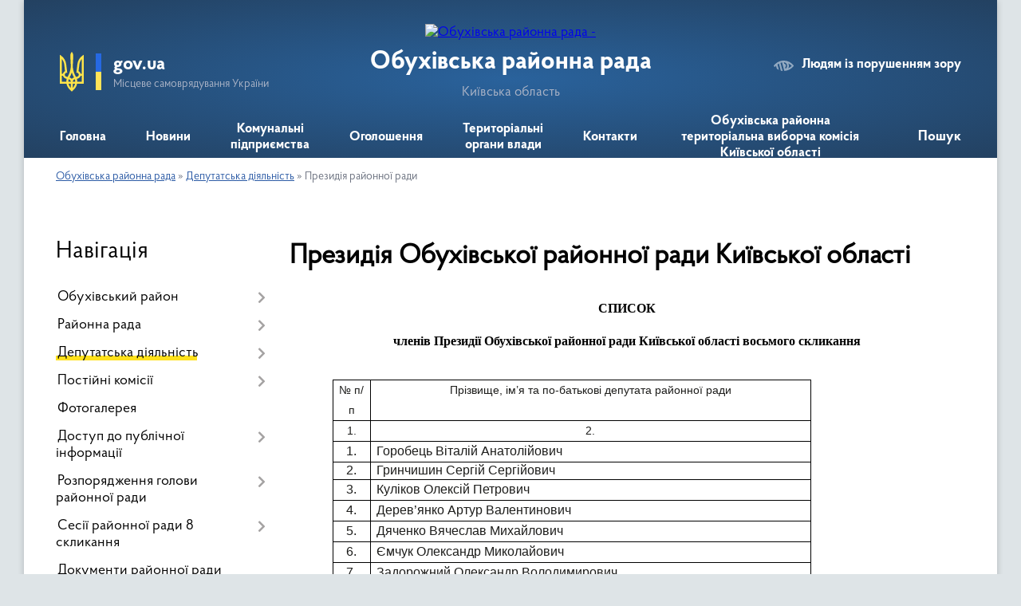

--- FILE ---
content_type: text/html; charset=UTF-8
request_url: https://obuhivska-rayrada.gov.ua/prezidiya-rajonnoi-radi-20-43-44-29-03-2016/
body_size: 11422
content:
<!DOCTYPE html>
<html lang="uk">
<head>
	<!--[if IE]><meta http-equiv="X-UA-Compatible" content="IE=edge"><![endif]-->
	<meta charset="utf-8">
	<meta name="viewport" content="width=device-width, initial-scale=1">
	<!--[if IE]><script>
		document.createElement('header');
		document.createElement('nav');
		document.createElement('main');
		document.createElement('section');
		document.createElement('article');
		document.createElement('aside');
		document.createElement('footer');
		document.createElement('figure');
		document.createElement('figcaption');
	</script><![endif]-->
	<title>Президія Обухівської районної ради Київської області | Обухівська районна рада, Київська область</title>
	<meta name="description" content="СПИСОК  членів Президії Обухівської районної ради Київської області восьмого скликання      № п/п   Прізвище, ім&amp;rsquo;я та по-батькові депутата районної ради      1.   2.">
	<meta name="keywords" content="Президія, Обухівської, районної, ради, Київської, області, |, Обухівська, районна, рада,, Київська, область">

	
		<meta property="og:image" content="https://rada.info/upload/users_files/04362705/gerb/Obuhivskiy_rayon_gerb.png">
					
	<link rel="apple-touch-icon" sizes="57x57" href="https://rayrada.org.ua/apple-icon-57x57.png">
	<link rel="apple-touch-icon" sizes="60x60" href="https://rayrada.org.ua/apple-icon-60x60.png">
	<link rel="apple-touch-icon" sizes="72x72" href="https://rayrada.org.ua/apple-icon-72x72.png">
	<link rel="apple-touch-icon" sizes="76x76" href="https://rayrada.org.ua/apple-icon-76x76.png">
	<link rel="apple-touch-icon" sizes="114x114" href="https://rayrada.org.ua/apple-icon-114x114.png">
	<link rel="apple-touch-icon" sizes="120x120" href="https://rayrada.org.ua/apple-icon-120x120.png">
	<link rel="apple-touch-icon" sizes="144x144" href="https://rayrada.org.ua/apple-icon-144x144.png">
	<link rel="apple-touch-icon" sizes="152x152" href="https://rayrada.org.ua/apple-icon-152x152.png">
	<link rel="apple-touch-icon" sizes="180x180" href="https://rayrada.org.ua/apple-icon-180x180.png">
	<link rel="icon" type="image/png" sizes="192x192"  href="https://rayrada.org.ua/android-icon-192x192.png">
	<link rel="icon" type="image/png" sizes="32x32" href="https://rayrada.org.ua/favicon-32x32.png">
	<link rel="icon" type="image/png" sizes="96x96" href="https://rayrada.org.ua/favicon-96x96.png">
	<link rel="icon" type="image/png" sizes="16x16" href="https://rayrada.org.ua/favicon-16x16.png">
	<link rel="manifest" href="https://rayrada.org.ua/manifest.json">
	<meta name="msapplication-TileColor" content="#ffffff">
	<meta name="msapplication-TileImage" content="https://rayrada.org.ua/ms-icon-144x144.png">
	<meta name="theme-color" content="#ffffff">

	
		<meta name="robots" content="">
	
    <link rel="preload" href="https://rayrada.org.ua/themes/km2/css/styles_vip.css?v=2.31" as="style">
	<link rel="stylesheet" href="https://rayrada.org.ua/themes/km2/css/styles_vip.css?v=2.31">
	<link rel="stylesheet" href="https://rayrada.org.ua/themes/km2/css/396/theme_vip.css?v=1769024669">
	<!--[if lt IE 9]>
	<script src="https://oss.maxcdn.com/html5shiv/3.7.2/html5shiv.min.js"></script>
	<script src="https://oss.maxcdn.com/respond/1.4.2/respond.min.js"></script>
	<![endif]-->
	<!--[if gte IE 9]>
	<style type="text/css">
		.gradient { filter: none; }
	</style>
	<![endif]-->

</head>
<body class=" right">

	<a href="#top_menu" class="skip-link link" aria-label="Перейти до головного меню (Alt+1)" accesskey="1">Перейти до головного меню (Alt+1)</a>
	<a href="#left_menu" class="skip-link link" aria-label="Перейти до бічного меню (Alt+2)" accesskey="2">Перейти до бічного меню (Alt+2)</a>
    <a href="#main_content" class="skip-link link" aria-label="Перейти до головного вмісту (Alt+3)" accesskey="3">Перейти до текстового вмісту (Alt+3)</a>



	
	<div class="wrap">
		
		<header>
			<div class="header_wrap">
				<div class="logo">
					<a href="https://obuhivska-rayrada.gov.ua/" id="logo" class="form_2">
						<img src="https://rada.info/upload/users_files/04362705/gerb/Obuhivskiy_rayon_gerb.png" alt="Обухівська районна рада - ">
					</a>
				</div>
				<div class="title">
					<div class="slogan_1">Обухівська районна рада</div>
					<div class="slogan_2">Київська область</div>
				</div>
				<div class="gov_ua_block">
					<img src="https://rayrada.org.ua/themes/km2/img/gerb.svg" class="gerb" alt="Малий Герб України">
					<span class="devider"></span>
					<div class="title">
						<b>gov.ua</b>
						<span>Місцеве самоврядування України</span>
					</div>
				</div>
								<div class="alt_link">
					<a href="#" rel="nofollow" onclick="return set_special('910b4387145f36b0a3ce1d5ceef1154f55e689de');">Людям із порушенням зору</a>
				</div>
								
				<section class="top_nav">
					<nav class="main_menu" id="top_menu">
						<ul>
														<li class="">
								<a href="https://obuhivska-rayrada.gov.ua/main/"><span>Головна</span></a>
																							</li>
														<li class="">
								<a href="https://obuhivska-rayrada.gov.ua/news/"><span>Новини</span></a>
																							</li>
														<li class=" has-sub">
								<a href="https://obuhivska-rayrada.gov.ua/komunalni-pidpriemstva-08-44-44-15-09-2016/"><span>Комунальні підприємства</span></a>
																<button onclick="return show_next_level(this);" aria-label="Показати підменю"></button>
																								<ul>
																		<li>
										<a href="https://obuhivska-rayrada.gov.ua/komunalne-pidpriemstvo-obuhivrajteplomerezha-14-18-42-04-10-2016/">Комунальне підприємство "Обухіврайтепломережа"</a>
																													</li>
																		<li>
										<a href="https://obuhivska-rayrada.gov.ua/komunalne-vidavnichopoligrafichne-pidpriemstvo-obuhivska-drukarnya-obuhivskoi-rajonnoi-radi-09-06-02-15-09-2016/">Комунальне видавничо-поліграфічне підприємство "Обухівська друкарня" Обухівської районної ради</a>
																													</li>
																		<li>
										<a href="https://obuhivska-rayrada.gov.ua/komunalna-ustanova-obuhivskoi-rajonnoi-radi-obuhivskij-rajonnij-trudovij-arhiv-08-47-50-15-09-2016/">Комунальна установа Обухівської районної ради «Обухівський районний трудовий архів»</a>
																													</li>
																		<li>
										<a href="https://obuhivska-rayrada.gov.ua/komunalne-pidpriemstvo-obuhivskoi-rajonnoi-radi-viddil-kapitalnogo-budivnictva-16-35-04-22-09-2016/">Комунальне підприємство Обухівської районної ради - Відділ капітального будівництва</a>
																													</li>
																										</ul>
															</li>
														<li class=" has-sub">
								<a href="https://obuhivska-rayrada.gov.ua/more_news/"><span>Оголошення</span></a>
																<button onclick="return show_next_level(this);" aria-label="Показати підменю"></button>
																								<ul>
																		<li>
										<a href="https://obuhivska-rayrada.gov.ua/schodo-provedennya-vybuhovyh-robit-11-29-28-15-07-2024/">Щодо проведення вибухових робіт</a>
																													</li>
																										</ul>
															</li>
														<li class=" has-sub">
								<a href="https://obuhivska-rayrada.gov.ua/teritorialni-organi-vladi-19-26-06-10-01-2019/"><span>Територіальні органи влади</span></a>
																<button onclick="return show_next_level(this);" aria-label="Показати підменю"></button>
																								<ul>
																		<li>
										<a href="https://obuhivska-rayrada.gov.ua/obuhivske-ob’ednane-upravlinnya-pensijnogo-fondu-ukraini-kiivskoi-oblasti-19-43-46-10-01-2019/">Вiддiл обслуговування громадян № 13 (сервiсний центр) управління обслуговування громадян Головного управлiння Пенсiйного фонду України у Київськiй областi</a>
																													</li>
																		<li>
										<a href="https://obuhivska-rayrada.gov.ua/obuhivske-viddilennya-kievosvyatoshinskoi-odpi-gu-dfs-u-kiivskij-oblasti-20-06-40-10-01-2019/">Обухівське управління ГУ ДФС у Київській області</a>
																													</li>
																		<li>
										<a href="https://obuhivska-rayrada.gov.ua/obuhivske-bjuro-pravovoi-dopomogi-14-29-08-02-10-2019/">Обухівське бюро  правової допомоги</a>
																													</li>
																										</ul>
															</li>
														<li class="">
								<a href="https://obuhivska-rayrada.gov.ua/feedback/"><span>Контакти</span></a>
																							</li>
														<li class="">
								<a href="https://obuhivska-rayrada.gov.ua/obuhivska-raionna-terytorialna-vyborcha-komisiya-kyivskoi-oblasti-14-51-42-10-09-2024/"><span>Обухівська районна територіальна виборча комісія Київської області</span></a>
																							</li>
																				</ul>
					</nav>
					&nbsp;
					<button class="menu-button" id="open-button"><i class="fas fa-bars"></i> Меню сайту</button>
					<a href="https://obuhivska-rayrada.gov.ua/search/" rel="nofollow" class="search_button" title="Відкрити сторінку пошуку">Пошук</a>
				</section>
				
			</div>
		</header>
				
		<section class="bread_crumbs">
		<div xmlns:v="http://rdf.data-vocabulary.org/#"><a href="/">Обухівська районна рада</a> &raquo; <a href="/deputatska-diyalnist-20-41-26-29-03-2016/">Депутатська діяльність</a> &raquo; <span>Президія районної ради</span> </div>
	</section>
	
	<section class="center_block">
		<div class="row">
			<div class="grid-25 fr">
				<aside id="left_menu">
				
					<div class="sidebar_title">Навігація</div>
					
					<nav class="sidebar_menu">
						<ul>
														<li class=" has-sub">
								<a href="https://obuhivska-rayrada.gov.ua/simvolika-rajonu-17-24-54-27-03-2016/"><span>Обухівський район</span></a>
																<button onclick="return show_next_level(this);" aria-label="Показати підменю"></button>
																								<ul>
																		<li class="">
										<a href="https://obuhivska-rayrada.gov.ua/administrativnoteritorialnij-ustrij-21-03-31-29-03-2016/"><span>Адміністративно-Територіальний устрій</span></a>
																													</li>
																		<li class="">
										<a href="https://obuhivska-rayrada.gov.ua/istorichna-dovidka-21-02-40-29-03-2016/"><span>Історична довідка</span></a>
																													</li>
																										</ul>
															</li>
														<li class=" has-sub">
								<a href="https://obuhivska-rayrada.gov.ua/kerivnictvo-rajonnoi-radi-17-19-02-27-03-2016/"><span>Районна рада</span></a>
																<button onclick="return show_next_level(this);" aria-label="Показати підменю"></button>
																								<ul>
																		<li class="">
										<a href="https://obuhivska-rayrada.gov.ua/golova-rajonnoi-radi-20-37-51-29-03-2016/"><span>Голова районної ради</span></a>
																													</li>
																		<li class="">
										<a href="https://obuhivska-rayrada.gov.ua/zastupnik-golovi-rajonnoi-radi-20-38-09-29-03-2016/"><span>Заступник голови районної ради</span></a>
																													</li>
																		<li class="">
										<a href="https://obuhivska-rayrada.gov.ua/vikonavchij-aparat-rajonnoi-radi-20-38-39-29-03-2016/"><span>Виконавчий апарат районної ради</span></a>
																													</li>
																		<li class="">
										<a href="https://obuhivska-rayrada.gov.ua/grafik-prijomu-gromadyan-20-38-56-29-03-2016/"><span>Графік прийому громадян</span></a>
																													</li>
																		<li class=" has-sub">
										<a href="https://obuhivska-rayrada.gov.ua/plan-roboti-obuhivskoi-rajonnoi-radi-vii-sklikannya-10-28-12-28-04-2016/"><span>План роботи Обухівської районної ради Київської області VIІI скликання</span></a>
																				<button onclick="return show_next_level(this);" aria-label="Показати підменю"></button>
																														<ul>
																						<li><a href="https://obuhivska-rayrada.gov.ua/arhiv-vii-sklykannya-23-16-27-17-03-2021/"><span>Архів: VII скликання</span></a></li>
																																</ul>
																			</li>
																										</ul>
															</li>
														<li class="active has-sub">
								<a href="https://obuhivska-rayrada.gov.ua/deputatska-diyalnist-20-41-26-29-03-2016/"><span>Депутатська діяльність</span></a>
																<button onclick="return show_next_level(this);" aria-label="Показати підменю"></button>
																								<ul>
																		<li class="">
										<a href="https://obuhivska-rayrada.gov.ua/deputatskij-korpus-11-46-58-24-03-2016/"><span>Список депутатів</span></a>
																													</li>
																		<li class="">
										<a href="https://obuhivska-rayrada.gov.ua/deputatski-frakcii-20-43-14-29-03-2016/"><span>Депутатські фракції, депутатська група</span></a>
																													</li>
																		<li class="active">
										<a href="https://obuhivska-rayrada.gov.ua/prezidiya-rajonnoi-radi-20-43-44-29-03-2016/"><span>Президія районної ради</span></a>
																													</li>
																		<li class="">
										<a href="https://obuhivska-rayrada.gov.ua/reglament-obuhivskoi-raionnoi-rady-00-52-07-16-12-2020/"><span>Регламент Обухівської районної ради</span></a>
																													</li>
																										</ul>
															</li>
														<li class=" has-sub">
								<a href="https://obuhivska-rayrada.gov.ua/postijni-komisii-12-32-08-24-03-2016/"><span>Постійні комісії</span></a>
																<button onclick="return show_next_level(this);" aria-label="Показати підменю"></button>
																								<ul>
																		<li class="">
										<a href="https://obuhivska-rayrada.gov.ua/grafik-zasidan-12-04-00-24-01-2020/"><span>ГРАФІК засідань постійних комісій та Президії Обухівської районної ради Київської області восьмого скликання</span></a>
																													</li>
																		<li class="">
										<a href="https://obuhivska-rayrada.gov.ua/polozhennya-pro-postijni-komisii-20-46-57-29-03-2016/"><span>Положення про постійні комісії</span></a>
																													</li>
																										</ul>
															</li>
														<li class="">
								<a href="https://obuhivska-rayrada.gov.ua/photo/"><span>Фотогалерея</span></a>
																							</li>
														<li class=" has-sub">
								<a href="https://obuhivska-rayrada.gov.ua/publichna-informaciya-12-00-39-30-05-2016/"><span>Доступ до публічної інформації</span></a>
																<button onclick="return show_next_level(this);" aria-label="Показати підменю"></button>
																								<ul>
																		<li class="">
										<a href="https://obuhivska-rayrada.gov.ua/perelik-obektiv-komunalnogo-majna-spilnoi-vlasnosti-teritorialnih-gromad-obuhivskogo-rajonu-kiivskoi-oblasti-09-45-05-11-08-2020/"><span>Перелік об'єктів комунального майна спільної власності територіальних громад Обухівського району Київської області</span></a>
																													</li>
																		<li class="">
										<a href="https://obuhivska-rayrada.gov.ua/zviti-10-08-18-08-09-2017/"><span>Звіт</span></a>
																													</li>
																										</ul>
															</li>
														<li class=" has-sub">
								<a href="https://obuhivska-rayrada.gov.ua/rozporyadzhennya-golovi-rajonnoi-radi-20-50-05-29-03-2016/"><span>Розпорядження голови районної ради</span></a>
																<button onclick="return show_next_level(this);" aria-label="Показати підменю"></button>
																								<ul>
																		<li class="">
										<a href="https://obuhivska-rayrada.gov.ua/rozporyadzhennya-golovi-rajonnoi-radi-15-39-58-13-06-2016/"><span>Розпорядження голови районної ради</span></a>
																													</li>
																		<li class="">
										<a href="https://obuhivska-rayrada.gov.ua/rozporyadzhennya-golovi-rajonnoi-radi-z-kadrovih-pitan-14-50-49-05-06-2020/"><span>Розпорядження голови районної ради з кадрових питань</span></a>
																													</li>
																		<li class="">
										<a href="https://obuhivska-rayrada.gov.ua/rozporyadzhennya-golovi-rajonnoi-radi-z-osnovnoi-diyalnosti-14-51-21-05-06-2020/"><span>Розпорядження голови районної ради з основної діяльності</span></a>
																													</li>
																										</ul>
															</li>
														<li class=" has-sub">
								<a href="https://obuhivska-rayrada.gov.ua/rishennya-rajonnoi-radi-7-sklikannya-12-13-25-24-03-2016/"><span>Сесії районної ради 8 скликання</span></a>
																<button onclick="return show_next_level(this);" aria-label="Показати підменю"></button>
																								<ul>
																		<li class="">
										<a href="https://obuhivska-rayrada.gov.ua/29-sesiya-viii-cklykannya-16-15-19-09-01-2026/"><span>29 сесія VIII cкликання</span></a>
																													</li>
																		<li class="">
										<a href="https://obuhivska-rayrada.gov.ua/28-sesiya-17-03-04-18-09-2025/"><span>28 сесія VIII скликання</span></a>
																													</li>
																		<li class="">
										<a href="https://obuhivska-rayrada.gov.ua/27-sesiya-13-42-00-06-06-2025/"><span>27 сесія VIII cкликання</span></a>
																													</li>
																		<li class="">
										<a href="https://obuhivska-rayrada.gov.ua/26-pozachergova-sesiya-viii-sklykannya-10-36-35-20-03-2025/"><span>26 позачергова сесія VIII скликання</span></a>
																													</li>
																		<li class="">
										<a href="https://obuhivska-rayrada.gov.ua/25-sesiya-viii-sklykannya-12-17-32-11-02-2025/"><span>25 сесія VIII скликання</span></a>
																													</li>
																		<li class="">
										<a href="https://obuhivska-rayrada.gov.ua/11-sesiya-viii-sklykannya-16-10-40-23-02-2022/"><span>11 сесія VIII скликання</span></a>
																													</li>
																		<li class="">
										<a href="https://obuhivska-rayrada.gov.ua/10-sesiya-viii-sklykannya-17-24-58-07-02-2022/"><span>10 сесія VIII скликання</span></a>
																													</li>
																		<li class="">
										<a href="https://obuhivska-rayrada.gov.ua/9-pozachergova-sesiya-viii-sklykannya-16-44-01-18-11-2021/"><span>9 (позачергова) сесія VIII скликання</span></a>
																													</li>
																		<li class="">
										<a href="https://obuhivska-rayrada.gov.ua/8-sesiya-16-25-48-17-05-2016/"><span>8 сесія VIII скликання</span></a>
																													</li>
																		<li class="">
										<a href="https://obuhivska-rayrada.gov.ua/7-sesiya-viii-sklykannya-11-48-59-03-11-2021/"><span>7 сесія VIII скликання</span></a>
																													</li>
																		<li class="">
										<a href="https://obuhivska-rayrada.gov.ua/6-sesiya-viii-sklykannya-11-47-49-03-11-2021/"><span>6 сесія VIII скликання</span></a>
																													</li>
																		<li class="">
										<a href="https://obuhivska-rayrada.gov.ua/5-sesiya-viii-sklykannya-11-46-36-03-11-2021/"><span>5 сесія VIII скликання</span></a>
																													</li>
																		<li class="">
										<a href="https://obuhivska-rayrada.gov.ua/4-sesiya-viii-sklykannya-11-45-17-03-11-2021/"><span>4 сесія VIII скликання</span></a>
																													</li>
																		<li class="">
										<a href="https://obuhivska-rayrada.gov.ua/3-sesiya-21-08-24-26-04-2021/"><span>3 сесія VIII скликання</span></a>
																													</li>
																		<li class="">
										<a href="https://obuhivska-rayrada.gov.ua/2-sesiya-23-35-02-14-03-2021/"><span>2 (невідкладна) сесія VIII скликання</span></a>
																													</li>
																		<li class="">
										<a href="https://obuhivska-rayrada.gov.ua/1-sesiya-23-57-57-13-03-2021/"><span>1 сесія VIII скликання</span></a>
																													</li>
																		<li class=" has-sub">
										<a href="https://obuhivska-rayrada.gov.ua/arhiv-vii-sklykannya-15-31-46-13-03-2021/"><span>Архів: VII скликання</span></a>
																				<button onclick="return show_next_level(this);" aria-label="Показати підменю"></button>
																														<ul>
																						<li><a href="https://obuhivska-rayrada.gov.ua/2-sesiya-vii-sklykannya-23-56-02-13-03-2021/"><span>2 сесія VII скликання</span></a></li>
																						<li><a href="https://obuhivska-rayrada.gov.ua/54-sesiya-vii-sklykannya-21-05-39-26-04-2021/"><span>3 сесія VII скликання</span></a></li>
																						<li><a href="https://obuhivska-rayrada.gov.ua/4-sesiya-10-01-04-18-07-2018/"><span>4 сесія</span></a></li>
																						<li><a href="https://obuhivska-rayrada.gov.ua/5-sesiya-10-34-41-18-07-2018/"><span>5 сесія</span></a></li>
																						<li><a href="https://obuhivska-rayrada.gov.ua/6-sesiya-19-18-13-29-07-2016/"><span>6 сесія</span></a></li>
																						<li><a href="https://obuhivska-rayrada.gov.ua/7-sesiya-17-10-58-11-04-2016/"><span>7 сесія</span></a></li>
																						<li><a href="https://obuhivska-rayrada.gov.ua/9-sesiya-17-55-17-24-06-2016/"><span>9 сесія</span></a></li>
																						<li><a href="https://obuhivska-rayrada.gov.ua/perelik-pitan-scho-budut-rozglyanuti-na-plenarnomu-zasidanni-10-sesii-obuhivskoi-rajonnoi-radi-somogo-sklikannya-19-46-08-14-07-2016/"><span>10 сесія</span></a></li>
																						<li><a href="https://obuhivska-rayrada.gov.ua/11-sesiya-13-57-12-06-09-2016/"><span>11 сесія</span></a></li>
																						<li><a href="https://obuhivska-rayrada.gov.ua/12-sesiya-10-07-06-22-09-2016/"><span>12 сесія</span></a></li>
																						<li><a href="https://obuhivska-rayrada.gov.ua/13-nevidkladna-sesiya-18-27-42-29-09-2016/"><span>13 невідкладна сесія</span></a></li>
																						<li><a href="https://obuhivska-rayrada.gov.ua/14-sesiya-08-48-35-01-11-2016/"><span>14 сесія</span></a></li>
																						<li><a href="https://obuhivska-rayrada.gov.ua/54-sesiya-vii-sklykannya-22-39-20-17-03-2021/"><span>15 сесія VII скликання</span></a></li>
																						<li><a href="https://obuhivska-rayrada.gov.ua/54-sesiya-vii-sklykannya-22-38-57-17-03-2021/"><span>16 сесія VII скликання</span></a></li>
																						<li><a href="https://obuhivska-rayrada.gov.ua/54-sesiya-vii-sklykannya-22-38-41-17-03-2021/"><span>17 сесія VII скликання</span></a></li>
																						<li><a href="https://obuhivska-rayrada.gov.ua/54-sesiya-vii-sklykannya-22-38-24-17-03-2021/"><span>18 сесія VII скликання</span></a></li>
																						<li><a href="https://obuhivska-rayrada.gov.ua/54-sesiya-vii-sklykannya-22-38-07-17-03-2021/"><span>19 сесія VII скликання</span></a></li>
																						<li><a href="https://obuhivska-rayrada.gov.ua/54-sesiya-vii-sklykannya-23-22-27-15-03-2021/"><span>20 сесія VII скликання</span></a></li>
																						<li><a href="https://obuhivska-rayrada.gov.ua/54-sesiya-vii-sklykannya-23-21-55-15-03-2021/"><span>21 сесія VII скликання</span></a></li>
																						<li><a href="https://obuhivska-rayrada.gov.ua/54-sesiya-vii-sklykannya-23-21-37-15-03-2021/"><span>22 сесія VII скликання</span></a></li>
																						<li><a href="https://obuhivska-rayrada.gov.ua/54-sesiya-vii-sklykannya-23-21-05-15-03-2021/"><span>23 (невідкладна) сесія VII скликання</span></a></li>
																						<li><a href="https://obuhivska-rayrada.gov.ua/54-sesiya-vii-sklykannya-23-20-43-15-03-2021/"><span>24 сесія VII скликання</span></a></li>
																						<li><a href="https://obuhivska-rayrada.gov.ua/54-sesiya-vii-sklykannya-23-25-24-14-03-2021/"><span>25 сесія VII скликання</span></a></li>
																						<li><a href="https://obuhivska-rayrada.gov.ua/54-sesiya-vii-sklykannya-23-25-11-14-03-2021/"><span>26 сесія VII скликання</span></a></li>
																						<li><a href="https://obuhivska-rayrada.gov.ua/54-sesiya-vii-sklykannya-23-24-51-14-03-2021/"><span>27 сесія VII скликання</span></a></li>
																						<li><a href="https://obuhivska-rayrada.gov.ua/54-sesiya-vii-sklykannya-23-24-38-14-03-2021/"><span>28 сесія VII скликання</span></a></li>
																						<li><a href="https://obuhivska-rayrada.gov.ua/54-sesiya-vii-sklykannya-23-24-24-14-03-2021/"><span>30 сесія VII скликання</span></a></li>
																						<li><a href="https://obuhivska-rayrada.gov.ua/54-sesiya-vii-sklykannya-23-15-48-14-03-2021/"><span>31 (невідкладна) сесія VII скликання</span></a></li>
																						<li><a href="https://obuhivska-rayrada.gov.ua/54-sesiya-vii-sklykannya-23-15-28-14-03-2021/"><span>32 сесія VII скликання</span></a></li>
																						<li><a href="https://obuhivska-rayrada.gov.ua/54-sesiya-vii-sklykannya-23-15-01-14-03-2021/"><span>33 сесія VII скликання</span></a></li>
																						<li><a href="https://obuhivska-rayrada.gov.ua/54-sesiya-vii-sklykannya-23-14-39-14-03-2021/"><span>35 сесія VII скликання</span></a></li>
																						<li><a href="https://obuhivska-rayrada.gov.ua/36-sesiya-vii-sklykannya-23-53-43-13-03-2021/"><span>36 сесія VII скликання</span></a></li>
																						<li><a href="https://obuhivska-rayrada.gov.ua/38-sesiya-vii-sklykannya-23-51-57-13-03-2021/"><span>38 сесія VII скликання</span></a></li>
																						<li><a href="https://obuhivska-rayrada.gov.ua/39-sesiya-vii-sklykannya-23-50-24-13-03-2021/"><span>39 сесія VII скликання</span></a></li>
																						<li><a href="https://obuhivska-rayrada.gov.ua/46-sesiya-vii-sklykannya-23-49-09-13-03-2021/"><span>46 сесія VII скликання</span></a></li>
																						<li><a href="https://obuhivska-rayrada.gov.ua/48-sesiya-vii-sklykannya-23-46-02-13-03-2021/"><span>48 сесія VII скликання</span></a></li>
																						<li><a href="https://obuhivska-rayrada.gov.ua/54-sesiya-vii-sklykannya-23-18-49-13-03-2021/"><span>50 сесія VII скликання</span></a></li>
																						<li><a href="https://obuhivska-rayrada.gov.ua/54-sesiya-vii-sklykannya-23-18-39-13-03-2021/"><span>52 (невідкладна) сесія VII скликання</span></a></li>
																						<li><a href="https://obuhivska-rayrada.gov.ua/54-sesiya-vii-sklykannya-23-18-38-13-03-2021/"><span>54 сесія VII скликання</span></a></li>
																						<li><a href="https://obuhivska-rayrada.gov.ua/55-sesiya-vii-sklykannya-15-40-31-13-03-2021/"><span>55 сесія VII скликання</span></a></li>
																						<li><a href="https://obuhivska-rayrada.gov.ua/56-nevidkladna-sesiya-vii-sklykannya-15-36-59-13-03-2021/"><span>56 (невідкладна) сесія VII скликання</span></a></li>
																						<li><a href="https://obuhivska-rayrada.gov.ua/57-sesiya-15-32-21-13-03-2021/"><span>57 сесія VII скликання</span></a></li>
																						<li><a href="https://obuhivska-rayrada.gov.ua/8-sesiya-vii-sklykannya-00-16-27-13-10-2021/"><span>8 сесія VII скликання</span></a></li>
																																</ul>
																			</li>
																										</ul>
															</li>
														<li class="">
								<a href="https://obuhivska-rayrada.gov.ua/docs/"><span>Документи районної ради</span></a>
																							</li>
														<li class="">
								<a href="https://obuhivska-rayrada.gov.ua/rezultati-poimennogo-golosuvannya-17-42-35-13-04-2016/"><span>Результати поіменного голосування</span></a>
																							</li>
														<li class="">
								<a href="https://obuhivska-rayrada.gov.ua/aktualne-z-bjudzhetnih-pitan-16-39-16-02-05-2019/"><span>Актуально! Бюджетні питання</span></a>
																							</li>
														<li class=" has-sub">
								<a href="https://obuhivska-rayrada.gov.ua/regulyatorna-politika-11-00-28-10-06-2016/"><span>Регуляторна політика</span></a>
																<button onclick="return show_next_level(this);" aria-label="Показати підменю"></button>
																								<ul>
																		<li class="">
										<a href="https://obuhivska-rayrada.gov.ua/regulyatornij-akt-1-10-54-01-14-06-2016/"><span>Регуляторний акт 1</span></a>
																													</li>
																		<li class="">
										<a href="https://obuhivska-rayrada.gov.ua/regulyatornij-akt-2-10-55-09-14-06-2016/"><span>Регуляторний акт 2</span></a>
																													</li>
																		<li class="">
										<a href="https://obuhivska-rayrada.gov.ua/regulyatornij-akt-–-rishennya-obuhivskoi-rajonnoi-radi-vid-09112012-№-26018vi-17-16-39-03-08-2016/"><span>Регуляторний акт – рішення Обухівської районної ради від 09.11.2012 № 260.18.VI</span></a>
																													</li>
																		<li class="">
										<a href="https://obuhivska-rayrada.gov.ua/vidstezhennya-regulyatornih-aktiv-zviti-ta-visnovki-13-05-48-31-10-2019/"><span>Відстеження регуляторних актів: звіти та висновки</span></a>
																													</li>
																										</ul>
															</li>
														<li class="">
								<a href="https://obuhivska-rayrada.gov.ua/dostup-do-publichnoi-informacii-16-27-20-15-02-2018/"><span>Доступ до публічної інформації</span></a>
																							</li>
														<li class="">
								<a href="https://obuhivska-rayrada.gov.ua/povidomlennya-pro-korupciju-16-11-17-15-02-2018/"><span>Повідомлення про корупцію</span></a>
																							</li>
														<li class="">
								<a href="https://obuhivska-rayrada.gov.ua/upravlinnya-mainom-spilnoi-vlasnosti-terytorialnyh-gromad-obuhivskogo-raionu-13-48-12-15-02-2021/"><span>Управління майном спільної власності територіальних громад Обухівського району</span></a>
																							</li>
														<li class="">
								<a href="https://obuhivska-rayrada.gov.ua/more_news2/"><span>Події</span></a>
																							</li>
														<li class="">
								<a href="https://obuhivska-rayrada.gov.ua/diyalnist-deputativ-obuhivskoi-raionnoi-rady-kyivskoi-oblasti-viii-sklykannya-09-16-34-18-01-2022/"><span>Діяльність депутатів Обухівської районної ради Київської області VIII скликання</span></a>
																							</li>
													</ul>
						
												
					</nav>

											<div class="sidebar_title">Публічні закупівлі</div>	
<div class="petition_block">

		<p><a href="https://obuhivska-rayrada.gov.ua/prozorro/"><img src="https://rayrada.org.ua/themes/km2/img/prozorro_logo.png" alt="Prozorro. Логотип"></a></p>
	
	
</div>									
											<div class="sidebar_title">Петиції</div>

<div class="petition_block">

			<div class="none_petition">Немає петицій, за які можна голосувати</div>
		
					<p><a href="#auth_petition" class="open-popup add_petition btn btn-yellow btn-small btn-block"><i class="fas fa-plus-circle"></i> Створити петицію</a></p>
			
</div>
					
					
											<div class="sidebar_title">Звернення до посадовця</div>

<div class="appeals_block">

	
		
				<p class="center appeal_cabinet"><a href="#auth_person" class="alert-link open-popup"><i class="fas fa-unlock-alt"></i> Кабінет посадової особи</a></p>
		
	
</div>
					
										<div id="banner_block">

						<p style="text-align:center"><a rel="nofollow" href="http://www.president.gov.ua/" rel="nofollow"><img alt="Фото без опису"  alt="ПРЕЗИДЕНТ УКРАЇНИ" src="https://gromada.info/upload/images/banner_prezident_262.png" style="height:63px; margin-bottom:2px; width:262px" /></a></p>

<p style="text-align:center"><a rel="nofollow" href="http://rada.gov.ua/" rel="nofollow" target="_blank"><img alt="Фото без опису"  alt="" src="https://rada.info/upload/users_files/04362705/9e77d69189a713b37eaaaa91d9844506.jpg" style="height:63px; width:262px" /></a></p>

<p style="text-align:center"><a rel="nofollow" href="http://www.kmu.gov.ua/" rel="nofollow" target="_blank"><img alt="Фото без опису"  alt="" src="https://rada.info/upload/users_files/04362705/827d01c52f8cd4eb8bc44e0318fff81e.jpg" style="height:54px; width:262px" /></a></p>

<p style="text-align:center">&nbsp;</p>

<p style="text-align:center"><a rel="nofollow" href="http://kyivobl.sfs.gov.ua/" rel="nofollow"><img alt="Фото без опису"  alt="" src="https://rada.info/upload/users_files/04362705/56d2a90b3c8061038b64b2c0151ac28a.jpg" style="height:190px; width:223px" /></a></p>

<p style="text-align:center"><a rel="nofollow" href="http://pravo.minjust.gov.ua/" rel="nofollow" target="_blank"><img alt="Фото без опису"  alt="Міністерство юстиції України" src="https://rada.info/upload/users_files/04362705/6d2e395f21e22ebc59dada5885c0af04.jpg" style="height:77px; width:264px" /></a></p>

<p style="text-align:center">&nbsp;</p>
						<div class="clearfix"></div>

						
						<div class="clearfix"></div>

					</div>
				
				</aside>
			</div>
			<div class="grid-75">

				<main id="main_content">

																		<h1>Президія Обухівської районної ради Київської області</h1>
    


	

<p style="text-align: center;"><span style="color:#000000"><span style="font-family:georgia,serif"><span style="font-size:16px"><b>СПИСОК</b></span></span></span></p>

<p style="text-align:center"><span style="color:#000000"><span style="font-family:georgia,serif"><span style="font-size:16px"><b>членів Президії Обухівської районної ради Київської області восьмого&nbsp;скликання</b></span></span></span></p>

<table class="Table" style="border-collapse:collapse;border:1pt solid windowtext;margin-left:40.85pt;width:600px;">
	<tbody>
		<tr>
			<td style="border:solid windowtext 1.0pt; width:15.45pt; padding:0cm 5.4pt 0cm 5.4pt" width="21">
			<p align="center" style="text-align:center; margin:0cm 0cm 0.0001pt"><span style="font-size:14px;"><span style="font-family:Verdana,Geneva,sans-serif;"><span new="" roman="" times=""><span lang="UK">№ п/п</span></span></span></span></p>
			</td>
			<td style="border:solid windowtext 1.0pt; width:331.85pt; border-left:none; padding:0cm 5.4pt 0cm 5.4pt" valign="top" width="442">
			<p align="center" style="text-align:center; margin:0cm 0cm 0.0001pt"><span style="font-size:14px;"><span style="font-family:Verdana,Geneva,sans-serif;"><span new="" roman="" times=""><span lang="UK">Прізвище, ім&rsquo;я та по-батькові депутата районної ради </span></span></span></span></p>
			</td>
		</tr>
		<tr>
			<td style="border:solid windowtext 1.0pt; width:15.45pt; border-top:none; padding:0cm 5.4pt 0cm 5.4pt" width="21">
			<p align="center" style="text-align:center; margin:0cm 0cm 0.0001pt"><span style="font-size:14px;"><span style="font-family:Verdana,Geneva,sans-serif;"><span new="" roman="" times=""><span lang="UK">1.</span></span></span></span></p>
			</td>
			<td style="border-bottom:solid windowtext 1.0pt; width:331.85pt; border-top:none; border-left:none; border-right:solid windowtext 1.0pt; padding:0cm 5.4pt 0cm 5.4pt" valign="top" width="442">
			<p align="center" style="text-align:center; margin:0cm 0cm 0.0001pt"><span style="font-size:14px;"><span style="font-family:Verdana,Geneva,sans-serif;"><span new="" roman="" times=""><span lang="UK">2.</span></span></span></span></p>
			</td>
		</tr>
		<tr>
			<td style="border:solid windowtext 1.0pt; width:15.45pt; border-top:none; padding:0cm 5.4pt 0cm 5.4pt" width="21">
			<p style="text-align:center; margin:0cm 0cm 0.0001pt"><span style="font-size:16px;"><span style="font-family:Tahoma,Geneva,sans-serif;">1.</span></span></p>
			</td>
			<td style="border-bottom:solid windowtext 1.0pt; width:331.85pt; border-top:none; border-left:none; border-right:solid windowtext 1.0pt; padding:0cm 5.4pt 0cm 5.4pt" valign="top" width="442">
			<p style="margin:0cm 0cm 0.0001pt"><span style="font-size:16px;"><span style="font-family:Tahoma,Geneva,sans-serif;"><span new="" roman="" times="">Горобець Віталій Анатолійович</span></span></span></p>
			</td>
		</tr>
		<tr>
			<td style="border-right: 1pt solid windowtext; border-bottom: 1pt solid windowtext; border-left: 1pt solid windowtext; border-image: initial; width: 15.45pt; border-top: none; padding: 0cm 5.4pt; text-align: center;" width="21"><span style="font-size:16px;"><span style="font-family:Tahoma,Geneva,sans-serif;">2.</span></span></td>
			<td style="border-bottom:solid windowtext 1.0pt; width:331.85pt; border-top:none; border-left:none; border-right:solid windowtext 1.0pt; padding:0cm 5.4pt 0cm 5.4pt" valign="top" width="442"><span style="font-size:16px;"><span style="font-family:Tahoma,Geneva,sans-serif;">Гринчишин Сергій Сергійович</span></span></td>
		</tr>
		<tr>
			<td style="border:solid windowtext 1.0pt; width:15.45pt; border-top:none; padding:0cm 5.4pt 0cm 5.4pt" width="21">
			<p style="text-align:center; margin:0cm 0cm 0.0001pt"><span style="font-size:16px;"><span style="font-family:Tahoma,Geneva,sans-serif;">3.</span></span></p>
			</td>
			<td style="border-bottom:solid windowtext 1.0pt; width:331.85pt; border-top:none; border-left:none; border-right:solid windowtext 1.0pt; padding:0cm 5.4pt 0cm 5.4pt" valign="top" width="442">
			<p style="margin:0cm 0cm 0.0001pt"><span style="font-size:16px;"><span style="font-family:Tahoma,Geneva,sans-serif;"><span new="" roman="" times=""><span lang="UK">Куліков Олексій Петрович</span></span></span></span></p>
			</td>
		</tr>
		<tr>
			<td style="border:solid windowtext 1.0pt; width:15.45pt; border-top:none; padding:0cm 5.4pt 0cm 5.4pt" width="21">
			<p style="text-align:center; margin:0cm 0cm 0.0001pt"><span style="font-size:16px;"><span style="font-family:Tahoma,Geneva,sans-serif;">4.</span></span></p>
			</td>
			<td style="border-bottom:solid windowtext 1.0pt; width:331.85pt; border-top:none; border-left:none; border-right:solid windowtext 1.0pt; padding:0cm 5.4pt 0cm 5.4pt" valign="top" width="442">
			<p style="margin:0cm 0cm 0.0001pt"><span style="font-size:16px;"><span style="font-family:Tahoma,Geneva,sans-serif;"><span new="" roman="" times="">Дерев&rsquo;янко Артур Валентинович</span></span></span></p>
			</td>
		</tr>
		<tr>
			<td style="border:solid windowtext 1.0pt; width:15.45pt; border-top:none; padding:0cm 5.4pt 0cm 5.4pt" width="21">
			<p style="text-align:center; margin:0cm 0cm 0.0001pt"><span style="font-size:16px;"><span style="font-family:Tahoma,Geneva,sans-serif;">5.</span></span></p>
			</td>
			<td style="border-bottom:solid windowtext 1.0pt; width:331.85pt; border-top:none; border-left:none; border-right:solid windowtext 1.0pt; padding:0cm 5.4pt 0cm 5.4pt" valign="top" width="442">
			<p style="margin:0cm 0cm 0.0001pt"><span style="font-size:16px;"><span style="font-family:Tahoma,Geneva,sans-serif;"><span new="" roman="" times="">Дяченко Вячеслав Михайлович</span></span></span></p>
			</td>
		</tr>
		<tr>
			<td style="border:solid windowtext 1.0pt; width:15.45pt; border-top:none; padding:0cm 5.4pt 0cm 5.4pt" width="21">
			<p style="text-align:center; margin:0cm 0cm 0.0001pt"><span style="font-size:16px;"><span style="font-family:Tahoma,Geneva,sans-serif;">6.</span></span></p>
			</td>
			<td style="border-bottom:solid windowtext 1.0pt; width:331.85pt; border-top:none; border-left:none; border-right:solid windowtext 1.0pt; padding:0cm 5.4pt 0cm 5.4pt" valign="top" width="442">
			<p style="margin:0cm 0cm 0.0001pt"><span style="font-size:16px;"><span style="font-family:Tahoma,Geneva,sans-serif;"><span new="" roman="" times="">Ємчук Олександр Миколайович</span></span></span></p>
			</td>
		</tr>
		<tr>
			<td style="border:solid windowtext 1.0pt; width:15.45pt; border-top:none; padding:0cm 5.4pt 0cm 5.4pt" width="21">
			<p style="text-align:center; margin:0cm 0cm 0.0001pt"><span style="font-size:16px;"><span style="font-family:Tahoma,Geneva,sans-serif;">7.</span></span></p>
			</td>
			<td style="border-bottom:solid windowtext 1.0pt; width:331.85pt; border-top:none; border-left:none; border-right:solid windowtext 1.0pt; padding:0cm 5.4pt 0cm 5.4pt" valign="top" width="442">
			<p style="margin:0cm 0cm 0.0001pt"><span style="font-size:16px;"><span style="font-family:Tahoma,Geneva,sans-serif;"><span new="" roman="" times="">Задорожний Олександр Володимирович</span></span></span></p>
			</td>
		</tr>
		<tr>
			<td style="border-right: 1pt solid windowtext; border-bottom: 1pt solid windowtext; border-left: 1pt solid windowtext; border-image: initial; width: 15.45pt; border-top: none; padding: 0cm 5.4pt; text-align: center;" width="21"><span style="font-size:16px;"><span style="font-family:Tahoma,Geneva,sans-serif;">8.</span></span></td>
			<td style="border-bottom:solid windowtext 1.0pt; width:331.85pt; border-top:none; border-left:none; border-right:solid windowtext 1.0pt; padding:0cm 5.4pt 0cm 5.4pt" valign="top" width="442"><span style="font-size:16px;"><span style="font-family:Tahoma,Geneva,sans-serif;">Карманов Антон Миколайович</span></span></td>
		</tr>
		<tr>
			<td style="border:solid windowtext 1.0pt; width:15.45pt; border-top:none; padding:0cm 5.4pt 0cm 5.4pt" width="21">
			<p style="text-align:center; margin:0cm 0cm 0.0001pt"><span style="font-size:16px;"><span style="font-family:Tahoma,Geneva,sans-serif;">9.</span></span></p>
			</td>
			<td style="border-bottom:solid windowtext 1.0pt; width:331.85pt; border-top:none; border-left:none; border-right:solid windowtext 1.0pt; padding:0cm 5.4pt 0cm 5.4pt" valign="top" width="442">
			<p style="margin:0cm 0cm 0.0001pt"><span style="font-size:16px;"><span style="font-family:Tahoma,Geneva,sans-serif;"><span new="" roman="" times="">Кушніренко Людмила Миколаївна</span></span></span></p>
			</td>
		</tr>
		<tr>
			<td style="border:solid windowtext 1.0pt; width:15.45pt; border-top:none; padding:0cm 5.4pt 0cm 5.4pt" width="21">
			<p style="text-align:center; margin:0cm 0cm 0.0001pt"><span style="font-size:16px;"><span style="font-family:Tahoma,Geneva,sans-serif;">10.</span></span></p>
			</td>
			<td style="border-bottom:solid windowtext 1.0pt; width:331.85pt; border-top:none; border-left:none; border-right:solid windowtext 1.0pt; padding:0cm 5.4pt 0cm 5.4pt" valign="top" width="442">
			<p style="margin:0cm 0cm 0.0001pt"><span style="font-size:16px;"><span style="font-family:Tahoma,Geneva,sans-serif;"><span new="" roman="" times="">Пивовар Валентина Дмитрівна</span></span></span></p>
			</td>
		</tr>
		<tr>
			<td style="border:solid windowtext 1.0pt; width:15.45pt; border-top:none; padding:0cm 5.4pt 0cm 5.4pt" width="21">
			<p style="text-align:center; margin:0cm 0cm 0.0001pt"><span style="font-size:16px;"><span style="font-family:Tahoma,Geneva,sans-serif;">11.</span></span></p>
			</td>
			<td style="border-bottom:solid windowtext 1.0pt; width:331.85pt; border-top:none; border-left:none; border-right:solid windowtext 1.0pt; padding:0cm 5.4pt 0cm 5.4pt" valign="top" width="442">
			<p style="margin:0cm 0cm 0.0001pt"><span style="font-size:16px;"><span style="font-family:Tahoma,Geneva,sans-serif;"><span new="" roman="" times="">Семенець Олександр Васильович</span></span></span></p>
			</td>
		</tr>
		<tr>
			<td style="border:solid windowtext 1.0pt; width:15.45pt; border-top:none; padding:0cm 5.4pt 0cm 5.4pt" width="21">
			<p style="text-align:center; margin:0cm 0cm 0.0001pt"><span style="font-size:16px;"><span style="font-family:Tahoma,Geneva,sans-serif;">12.</span></span></p>
			</td>
			<td style="border-bottom:solid windowtext 1.0pt; width:331.85pt; border-top:none; border-left:none; border-right:solid windowtext 1.0pt; padding:0cm 5.4pt 0cm 5.4pt" valign="top" width="442">
			<p style="margin:0cm 0cm 0.0001pt"><span style="font-size:16px;"><span style="font-family:Tahoma,Geneva,sans-serif;"><span new="" roman="" times="">Цікаленко Юрій Володимирович</span></span></span></p>
			</td>
		</tr>
		<tr>
			<td style="border:solid windowtext 1.0pt; width:15.45pt; border-top:none; padding:0cm 5.4pt 0cm 5.4pt" width="21">
			<p style="text-align:center; margin:0cm 0cm 0.0001pt"><span style="font-size:16px;"><span style="font-family:Tahoma,Geneva,sans-serif;">13.</span></span></p>
			</td>
			<td style="border-bottom:solid windowtext 1.0pt; width:331.85pt; border-top:none; border-left:none; border-right:solid windowtext 1.0pt; padding:0cm 5.4pt 0cm 5.4pt" valign="top" width="442">
			<p style="margin:0cm 0cm 0.0001pt"><span style="font-size:16px;"><span style="font-family:Tahoma,Geneva,sans-serif;"><span new="" roman="" times="">Шпиль Олександр Вікторович</span></span></span></p>
			</td>
		</tr>
		<tr>
			<td style="border-right: 1pt solid windowtext; border-bottom: 1pt solid windowtext; border-left: 1pt solid windowtext; border-image: initial; width: 15.45pt; border-top: none; padding: 0cm 5.4pt; text-align: center;" width="21"><span style="font-size:16px;"><span style="font-family:Tahoma,Geneva,sans-serif;">14.</span></span></td>
			<td style="border-bottom:solid windowtext 1.0pt; width:331.85pt; border-top:none; border-left:none; border-right:solid windowtext 1.0pt; padding:0cm 5.4pt 0cm 5.4pt" valign="top" width="442"><span style="font-size:16px;"><span style="font-family:Tahoma,Geneva,sans-serif;">Шейгас Марина Валеріївна&nbsp;</span></span></td>
		</tr>
	</tbody>
</table>

<p style="margin:0cm 0cm 0.0001pt">&nbsp;</p>
<div class="clearfix"></div>

											
				</main>
				
			</div>
			<div class="clearfix"></div>
		</div>
	</section>
	
	
	<footer>
		
		<div class="row">
			<div class="grid-40 socials">
				<p>
					<a href="https://rayrada.org.ua/rss/396/" rel="nofollow" target="_blank" title="RSS-стрічка районної ради"><i class="fas fa-rss"></i></a>
					<i class="fab fa-twitter"></i>					<i class="fab fa-instagram"></i>					<i class="fab fa-facebook-f"></i>					<i class="fab fa-youtube"></i>					<a href="https://obuhivska-rayrada.gov.ua/sitemap/" title="Мапа сайту"><i class="fas fa-sitemap"></i></a>
				</p>
				<p class="copyright">Обухівська районна рада - 2016-2026 &copy; Весь контент доступний за ліцензією <a href="https://creativecommons.org/licenses/by/4.0/deed.uk" target="_blank" rel="nofollow">Creative Commons Attribution 4.0 International License</a>, якщо не зазначено інше.</p>
			</div>
			<div class="grid-20 developers">
				<a href="https://vlada.ua/" rel="nofollow" target="_blank" title="Розроблено на платформі Vlada.UA"><img src="https://rayrada.org.ua/themes/km2/img/vlada_online.svg?v=ua" class="svg"></a><br>
				<span>офіційні сайти &laquo;під ключ&raquo;</span><br>
				для органів державної влади
			</div>
			<div class="grid-40 admin_auth_block">
								<p class="first"><a href="#" rel="nofollow" class="alt_link" onclick="return set_special('910b4387145f36b0a3ce1d5ceef1154f55e689de');">Людям із порушенням зору</a></p>
				<p><a href="#auth_block" class="open-popup" title="Вхід в адмін-панель сайту"><i class="fa fa-lock"></i></a></p>
				<p class="sec"><a href="#auth_block" class="open-popup">Вхід для адміністратора</a></p>
				<div id="google_translate_element" style="text-align: left;width: 202px;float: right;margin-top: 13px;"></div>
							</div>
			<div class="clearfix"></div>
		</div>

	</footer>

	</div>

		
	


<a href="#" id="Go_Top"><i class="fas fa-angle-up"></i></a>
<a href="#" id="Go_Top2"><i class="fas fa-angle-up"></i></a>

<script type="text/javascript" src="https://rayrada.org.ua/themes/km2/js/jquery-3.6.0.min.js"></script>
<script type="text/javascript" src="https://rayrada.org.ua/themes/km2/js/jquery-migrate-3.3.2.min.js"></script>
<script type="text/javascript" src="https://rayrada.org.ua/themes/km2/js/icheck.min.js"></script>
<script type="text/javascript" src="https://rayrada.org.ua/themes/km2/js/superfish.min.js?v=2"></script>



<script type="text/javascript" src="https://rayrada.org.ua/themes/km2/js/functions_unpack.js?v=2.33"></script>
<script type="text/javascript" src="https://rayrada.org.ua/themes/km2/js/hoverIntent.js"></script>
<script type="text/javascript" src="https://rayrada.org.ua/themes/km2/js/jquery.magnific-popup.min.js"></script>
<script type="text/javascript" src="https://rayrada.org.ua/themes/km2/js/jquery.mask.min.js"></script>


<script type="text/javascript" src="//translate.google.com/translate_a/element.js?cb=googleTranslateElementInit"></script>
<script type="text/javascript">
	function googleTranslateElementInit() {
		new google.translate.TranslateElement({
			pageLanguage: 'uk',
			includedLanguages: 'de,en,es,fr,pl',
			layout: google.translate.TranslateElement.InlineLayout.SIMPLE,
			gaTrack: true,
			gaId: 'UA-71656986-1'
		}, 'google_translate_element');
	}
</script>

<script>
  (function(i,s,o,g,r,a,m){i["GoogleAnalyticsObject"]=r;i[r]=i[r]||function(){
  (i[r].q=i[r].q||[]).push(arguments)},i[r].l=1*new Date();a=s.createElement(o),
  m=s.getElementsByTagName(o)[0];a.async=1;a.src=g;m.parentNode.insertBefore(a,m)
  })(window,document,"script","//www.google-analytics.com/analytics.js","ga");

  ga("create", "UA-71683116-1", "auto");
  ga("send", "pageview");

</script>



<div style="display: none;">
				<div id="get_gromada_ban" class="dialog-popup s">

	<div class="logo"><img src="https://rayrada.org.ua/themes/km2/img/logo.svg" class="svg"></div>
    <h4>Код для вставки на сайт</h4>

    <div class="form-group">
        <img src="//rayrada.org.ua/gromada_orgua_88x31.png">
    </div>
    <div class="form-group">
        <textarea id="informer_area" class="form-control"><a href="https://rayrada.org.ua/" target="_blank"><img src="https://rayrada.org.ua/gromada_orgua_88x31.png" alt="Rayrada.org.ua - веб сайти районних рад України" /></a></textarea>
    </div>

</div>
		<div id="auth_block" class="dialog-popup s">

	<div class="logo"><img src="https://rayrada.org.ua/themes/km2/img/logo.svg" class="svg"></div>
    <h4>Вхід для адміністратора</h4>
    <form action="//rayrada.org.ua/n/actions/" method="post">

		
        
        <div class="form-group">
            <label class="control-label" for="login">Логін: <span>*</span></label>
            <input type="text" class="form-control" name="login" id="login" value="" required>
        </div>
        <div class="form-group">
            <label class="control-label" for="password">Пароль: <span>*</span></label>
            <input type="password" class="form-control" name="password" id="password" value="" required>
        </div>
        <div class="form-group center">
            <input type="hidden" name="object_id" value="396">
			<input type="hidden" name="back_url" value="https://obuhivska-rayrada.gov.ua/prezidiya-rajonnoi-radi-20-43-44-29-03-2016/">
            <button type="submit" class="btn btn-yellow" name="pAction" value="login_as_admin_temp">Авторизуватись</button>
        </div>
		

    </form>

</div>


		
					
				<div id="email_voting" class="dialog-popup m">

	<div class="logo"><img src="https://rayrada.org.ua/themes/km2/img/logo.svg" class="svg"></div>
    <h4>Онлайн-опитування: </h4>

    <form action="//rayrada.org.ua/n/actions/" method="post" enctype="multipart/form-data">

        <div class="alert alert-warning">
            <strong>Увага!</strong> З метою уникнення фальсифікацій Ви маєте підтвердити свій голос через E-Mail
        </div>

		
        <div class="form-group">
            <label class="control-label" for="voting_email">E-Mail: <span>*</span></label>
            <input type="email" class="form-control" name="email" id="voting_email" value="" required>
        </div>
		

        <div class="form-group center">
            <input type="hidden" name="voting_id" value="">
			
            <input type="hidden" name="answer_id" id="voting_anser_id" value="">
			<input type="hidden" name="back_url" value="https://obuhivska-rayrada.gov.ua/prezidiya-rajonnoi-radi-20-43-44-29-03-2016/">
			
            <button type="submit" name="pAction" value="get_voting" class="btn btn-yellow">Підтвердити голос</button> <a href="#" class="btn btn-grey close-popup">Скасувати</a>
        </div>

    </form>

</div>


		<div id="result_voting" class="dialog-popup m">

	<div class="logo"><img src="https://rayrada.org.ua/themes/km2/img/logo.svg" class="svg"></div>
    <h4>Результати опитування</h4>

    <h3 id="voting_title"></h3>

    <canvas id="voting_diagram"></canvas>
    <div id="voting_results"></div>

    <div class="form-group center">
        <a href="#voting" class="open-popup btn btn-yellow"><i class="far fa-list-alt"></i> Всі опитування</a>
    </div>

</div>		
														
				<div id="add_appeal" class="dialog-popup m">

	<div class="logo"><img src="https://rayrada.org.ua/themes/km2/img/logo.svg" class="svg"></div>
    <h4>Форма подання електронного звернення</h4>

	
    	

    <form action="//rayrada.org.ua/n/actions/" method="post" enctype="multipart/form-data">

        <div class="alert alert-info">
            <div class="row">
                <div class="grid-30">
                    <img src="" id="add_appeal_photo">
                </div>
                <div class="grid-70">
                    <div id="add_appeal_title"></div>
                    <div id="add_appeal_posada"></div>
                    <div id="add_appeal_details"></div>
                </div>
                <div class="clearfix"></div>
            </div>
        </div>

		
        <div class="row">
            <div class="grid-100">
                <div class="form-group">
                    <label for="add_appeal_name" class="control-label">Ваше прізвище, ім'я та по-батькові: <span>*</span></label>
                    <input type="text" class="form-control" id="add_appeal_name" name="name" value="" required>
                </div>
            </div>
            <div class="grid-50">
                <div class="form-group">
                    <label for="add_appeal_email" class="control-label">Email: <span>*</span></label>
                    <input type="email" class="form-control" id="add_appeal_email" name="email" value="" required>
                </div>
            </div>
            <div class="grid-50">
                <div class="form-group">
                    <label for="add_appeal_phone" class="control-label">Контактний телефон:</label>
                    <input type="tel" class="form-control" id="add_appeal_phone" name="phone" value="">
                </div>
            </div>
            <div class="grid-100">
                <div class="form-group">
                    <label for="add_appeal_adress" class="control-label">Адреса проживання:</label>
                    <textarea class="form-control" id="add_appeal_adress" name="adress"></textarea>
                </div>
            </div>
            <div class="clearfix"></div>
        </div>

        <hr>

        <div class="row">
            <div class="grid-100">
                <div class="form-group">
                    <label for="add_appeal_text" class="control-label">Текст звернення: <span>*</span></label>
                    <textarea rows="7" class="form-control" id="add_appeal_text" name="text" required></textarea>
                </div>
            </div>
            <div class="grid-100">
                <div class="form-group">
                    <label>
                        <input type="checkbox" name="public" value="y">
                        Публічне звернення (відображатиметься на сайті)
                    </label>
                </div>
            </div>
            <div class="grid-100">
                <div class="form-group">
                    <label>
                        <input type="checkbox" name="confirmed" value="y" required>
                        надаю згоду на обробку персональних даних
                    </label>
                </div>
            </div>
            <div class="clearfix"></div>
        </div>
		

        <div class="form-group center">
			
            <input type="hidden" name="deputat_id" id="add_appeal_id" value="">
			<input type="hidden" name="back_url" value="https://obuhivska-rayrada.gov.ua/prezidiya-rajonnoi-radi-20-43-44-29-03-2016/">
			
            <button type="submit" name="pAction" value="add_appeal_from_vip" class="btn btn-yellow">Подати звернення</button>
        </div>

    </form>

</div>


		   
										<div id="auth_person" class="dialog-popup s">

	<div class="logo"><img src="https://rayrada.org.ua/themes/km2/img/logo.svg" class="svg"></div>
    <h4>Авторизація в системі електронних звернень</h4>
    <form action="//rayrada.org.ua/n/actions/" method="post">

		
        
        <div class="form-group">
            <label class="control-label" for="person_login">Email посадової особи: <span>*</span></label>
            <input type="email" class="form-control" name="person_login" id="person_login" value="" autocomplete="off" required>
        </div>
        <div class="form-group">
            <label class="control-label" for="person_password">Пароль: <span>*</span> <small>(надає адміністратор сайту)</small></label>
            <input type="password" class="form-control" name="person_password" id="person_password" value="" autocomplete="off" required>
        </div>
		
        <div class="form-group center">
			
            <input type="hidden" name="object_id" value="396">
			<input type="hidden" name="back_url" value="https://obuhivska-rayrada.gov.ua/prezidiya-rajonnoi-radi-20-43-44-29-03-2016/">
			
            <button type="submit" class="btn btn-yellow" name="pAction" value="login_as_person">Авторизуватись</button>
        </div>

    </form>

</div>


					   
							<div id="auth_petition" class="dialog-popup s">

	<div class="logo"><img src="https://rayrada.org.ua/themes/km2/img/logo.svg" class="svg"></div>
    <h4>Авторизація в системі електронних петицій</h4>
    <form action="//rayrada.org.ua/n/actions/" method="post">

		
        
        <div class="form-group">
            <input type="email" class="form-control" name="petition_login" id="petition_login" value="" placeholder="Email: *" autocomplete="off" required>
        </div>
        <div class="form-group">
            <input type="password" class="form-control" name="petition_password" id="petition_password" placeholder="Пароль: *" value="" autocomplete="off" required>
        </div>
		
        <div class="form-group center">
            <input type="hidden" name="petition_id" value="">
			
            <input type="hidden" name="gromada_id" value="">
			<input type="hidden" name="back_url" value="https://obuhivska-rayrada.gov.ua/prezidiya-rajonnoi-radi-20-43-44-29-03-2016/">
			
            <button type="submit" class="btn btn-yellow" name="pAction" value="login_as_petition">Авторизуватись</button>
        </div>
        			<div class="form-group" style="text-align: center;">
				Забулись пароль? <a class="open-popup" href="#forgot_password">Система відновлення пароля</a>
			</div>
			<div class="form-group" style="text-align: center;">
				Ще не зареєстровані? <a class="open-popup" href="#reg_petition">Реєстрація</a>
			</div>
		
    </form>

</div>


							<div id="reg_petition" class="dialog-popup">

	<div class="logo"><img src="https://rayrada.org.ua/themes/km2/img/logo.svg" class="svg"></div>
    <h4>Реєстрація в системі електронних петицій</h4>
    <form action="//rayrada.org.ua/n/actions/" method="post">

		
			
        <div class="row">
            <div class="grid-100">
                <div class="form-group">
					<label class="control-label" for="r_surname">Прізвище: <span>*</span></label>
                    <input type="text" class="form-control" name="registration_surname" id="r_surname" value="" required>
                </div>
            </div>
            <div class="grid-50">
                <div class="form-group">
					<label class="control-label" for="r_name">Ім'я: <span>*</span></label>
                    <input type="text" class="form-control" name="registration_name" id="r_name" value="" required>
                </div>
            </div>
            <div class="grid-50">
                <div class="form-group">
					<label class="control-label" for="r_lastname">По-батькові: <span>*</span></label>
                    <input type="text" class="form-control" name="registration_lastname" id="r_lastname" value="" required>
                </div>
            </div>
            <div class="clearfix"></div>
        </div>

		<hr>
		
		<div class="row">
            <div class="grid-50">
				<div class="form-group">
					<label class="control-label" for="r_email">Адреса E-mail: <span>*</span></label>
					<input type="email" class="form-control" name="registration_email" id="r_email" value="" required>
				</div>
								<p style="color: #856404; font-size: 12px; margin-top: -15px;">Буде надіслано електронний лист із підтвердженням</p>
							</div>
            <div class="grid-50">
				<div class="form-group">
					<label class="control-label" for="r_phone">Номер телефону: <span>*</span></label>
					<input type="tel" class="form-control phone_mask" name="registration_phone" id="r_phone" value="" placeholder="+38(0XX)XXX-XX-XX" required>
				</div>
								<p style="color: #856404; font-size: 12px; margin-top: -15px;">Потребує підтвердження через SMS</p>
							</div>
            <div class="clearfix"></div>
		</div>

		<hr>
		
		<div class="row">
            <div class="grid-50">
				<div class="form-group">
					<label class="control-label" for="r_password">Пароль: <span>*</span></label>
					<input type="password" class="form-control" name="registration_password" id="r_password" value="" placeholder="мінімум 6 символів" required>
				</div>
							</div>
            <div class="grid-50">
				<div class="form-group">
					<label class="control-label" for="r_password2">Повторіть пароль: <span>*</span></label>
					<input type="password" class="form-control" name="registration_password2" id="r_password2" value="" placeholder="Введіть пароль ще раз *" required>
				</div>
							</div>
            <div class="clearfix"></div>
		</div>

        <div class="form-group">
            <label>
                <input type="checkbox" name="confirm_confidential" value="y" required> - надаю згоду на обробку персональних даних
            </label>
        </div>
		

        <div class="form-group center">
            <input type="hidden" name="petition_id" value="">
			
            <input type="hidden" name="gromada_id" value="">
			<input type="hidden" name="back_url" value="https://obuhivska-rayrada.gov.ua/prezidiya-rajonnoi-radi-20-43-44-29-03-2016/">
			
			<button type="submit" name="pAction" value="reg_as_petition" class="btn btn-yellow">Зареєструватись</button>
		</div>
        <div class="form-group center">
			Вже зареєстровані? <a class="open-popup" href="#auth_petition">Увійти</a>
		</div>

    </form>

</div>


				<div id="forgot_password" class="dialog-popup s">

	<div class="logo"><img src="https://rayrada.org.ua/themes/km2/img/logo.svg" class="svg"></div>
    <h4>Відновлення забутого пароля</h4>
    <form action="//rayrada.org.ua/n/actions/" method="post">

		
        
        <div class="form-group">
            <input type="email" class="form-control" name="forgot_email" value="" placeholder="Email зареєстрованого користувача" required>
        </div>	
		
        <div class="form-group">
			<img id="forgot_img_captcha" src="//rayrada.org.ua/upload/pre_captcha.png">
		</div>
		
        <div class="form-group">
            <label class="control-label" for="forgot_captcha">Результат арифм. дії: <span>*</span></label>
            <input type="text" class="form-control" name="forgot_captcha" id="forgot_captcha" value="" style="max-width: 120px; margin: 0 auto;" required>
        </div>
        <div class="form-group center">
			<input type="hidden" name="captcha_code" id="forgot_captcha_code" value="c95daae2e589a15aaf60f22b757a23bd">
            <input type="hidden" name="gromada_id" value="">
			
            <button type="submit" class="btn btn-yellow" name="pAction" value="forgot_password_from_gromada">Відновити пароль</button>
        </div>
        <div class="form-group center">
			Згадали авторизаційні дані? <a class="open-popup" href="#auth_petition">Авторизуйтесь</a>
		</div>

    </form>

</div>

<script type="text/javascript">
    $(document).ready(function() {
        
		$("#forgot_img_captcha").on("click", function() {
			var captcha_code = $("#forgot_captcha_code").val();
			var current_url = document.location.protocol +"//"+ document.location.hostname + document.location.pathname;
			$("#forgot_img_captcha").attr("src", "https://vlada.ua/ajax/?gAction=get_captcha_code&cc="+captcha_code+"&cu="+current_url+"&"+Math.random());
			return false;
		});
		
		
						
		
    });
</script>							   
																																						   
	</div>
</body>
</html>